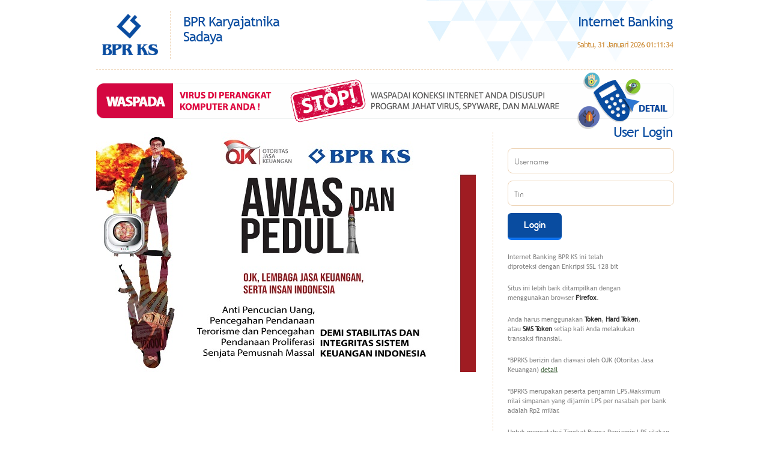

--- FILE ---
content_type: text/html;charset=UTF-8
request_url: https://ib.bprks.co.id/ib/login;jsessionid=13etx36fhmvez8317yqihyh03
body_size: 3410
content:
<!DOCTYPE html PUBLIC "-//W3C//DTD XHTML 1.0 Strict//EN" "http://www.w3.org/TR/xhtml1/DTD/xhtml1-strict.dtd"><html xmlns="http://www.w3.org/1999/xhtml"><head><meta content="text/html; charset=utf-8" http-equiv="Content-Type"/><title>BPR KS Internet Banking</title><link href="/ib/assets/1.2.3-20140603/ctx/bprks/bprks.ico" rel="shortcut icon"/><link href="bprks.ico" rel="shortcut icon"/><script src="/ib/assets/1.2.3-20140603/stack/in/core.js" type="text/javascript"></script><script src="/ib/assets/1.2.3-20140603/ctx/bprks/js/jquery-1.6.2.min.js" type="text/javascript"></script><script src="/ib/assets/1.2.3-20140603/ctx/bprks/js/jquery.js" type="text/javascript"></script><script src="/ib/assets/1.2.3-20140603/ctx/bprks/js/script.js" type="text/javascript"></script><script src="/ib/assets/1.2.3-20140603/ctx/bprks/js/layout.js" type="text/javascript"></script><script src="/ib/assets/1.2.3-20140603/ctx/bprks/js/jquery.chocoslider.js" type="text/javascript"></script><script src="/ib/assets/1.2.3-20140603/ctx/bprks/js/validation.js" type="text/javascript"></script><script src="/ib/assets/1.2.3-20140603/ctx/bprks/js/timeDate.js" type="text/javascript"></script><script src="/ib/assets/1.2.3-20140603/ctx/bprks/js/zone-overlay.js" type="text/javascript"></script><script src="/ib/assets/1.2.3-20140603/ctx/bprks/js/rsa.js" type="text/javascript"></script><script src="/ib/assets/1.2.3-20140603/ctx/bprks/js/jsencrypt.min.js" type="text/javascript"></script><script src="/ib/assets/1.2.3-20140603/app/mixins/DisableAfterSubmit.js" type="text/javascript"></script><script src="/ib/assets/1.2.3-20140603/ctx/bprks/js/jquery.chocoslider.js"></script><script src="/ib/assets/1.2.3-20140603/ctx/bprks/js/rsa.js"></script><script src="/ib/assets/1.2.3-20140603/ctx/bprks/js/jsencrypt.min.js"></script><link type="text/css" rel="stylesheet" href="/ib/assets/1.2.3-20140603/core/tapestry-console.css"/><link type="text/css" rel="stylesheet" href="/ib/assets/1.2.3-20140603/core/t5-alerts.css"/><link type="text/css" rel="stylesheet" href="/ib/assets/1.2.3-20140603/core/tree.css"/><link type="text/css" rel="stylesheet" href="/ib/assets/1.2.3-20140603/ctx/bprks/css/zone-overlay.css"/><link type="text/css" rel="stylesheet" href="/ib/assets/1.2.3-20140603/ctx/bprks/css/reset.css"/><link type="text/css" rel="stylesheet" href="/ib/assets/1.2.3-20140603/ctx/bprks/css/text.css"/><link type="text/css" rel="stylesheet" href="/ib/assets/1.2.3-20140603/ctx/bprks/css/960.css"/><link type="text/css" rel="stylesheet" href="/ib/assets/1.2.3-20140603/ctx/bprks/css/style.css"/></head><script>
function popSeal(urlLink) {
        myWindow=window.open(urlLink,'_blank','width=600,height=600,toolbar=1,scrollbars=1,location=1');
        myWindow.focus();
    }
 
var currenttime = 1769821892466

var montharray=new Array("Januari","Februari","Maret","April","Mei","Juni","Juli","Agustus",
		"September","Oktober","November","Desember")

var dayarray = new Array("Minggu","Senin","Selasa","Rabu","Kamis","Jumat","Sabtu")

var serverdate = new Date(currenttime);

function padlength(what){
    var output=(what.toString().length==1)? "0"+what : what
    return output
}

function displaytime(){
	
    serverdate.setSeconds(serverdate.getSeconds()+1)
    
    var datestring=dayarray[serverdate.getDay()]+", "+padlength(serverdate.getDate())+" "+montharray[serverdate.getMonth()]+"  "+serverdate.getFullYear()
    
    var timestring=padlength(serverdate.getHours())+":"+padlength(serverdate.getMinutes())+":"+padlength(serverdate.getSeconds())

    document.getElementById("currTime").innerHTML=datestring+" "+timestring;
    
}
window.onload=function(){
    setInterval("displaytime()", 1000);
}

function myFunction() {
            let username = document.getElementById('username');
            let password = document.getElementById('password');

            //if(username.value !== '' || password.value !== ''){
                password.removeAttribute("maxlength");
                username.value= encrypt(username.value);
                password.value= encrypt(password.value);
            //}


            	//document.getElementById('corporateId').style.display = 'none';
            	//document.getElementById('username').style.display = 'none';
            	//document.getElementById('password').style.display = 'none';
}
</script><body><div id="wrapper"><div class="head_wrap"><img src="/ib/assets/1.2.3-20140603/ctx/bprks/new/img/logoBPRKS.jpg" class="logoHead"/><h2 class="namaBank">BPR Karyajatnika<br/>Sadaya</h2><h2 class="titleHead">Internet Banking</h2><span name="currTime" id="currTime" class="dateTime"></span></div><div class="notice"><a shape="rect" href="#"><img src="/ib/assets/1.2.3-20140603/ctx/bprks/new/img/notice.png"/></a></div><div id="login_wrap"><div class="loginLeft"><div id="slider"><img height="400px" width="632px" src="/ib/assets/1.2.3-20140603/ctx/bprks/new/img/banner/banner3.jpg_XLL"/><img height="400px" width="632px" src="/ib/assets/1.2.3-20140603/ctx/bprks/new/img/banner/banner10.jpg"/><img height="400px" width="632px" src="/ib/assets/1.2.3-20140603/ctx/bprks/new/img/banner/banner3.jpg_XXL"/><img height="400px" width="632px" src="/ib/assets/1.2.3-20140603/ctx/bprks/new/img/banner/banner3.png_XL"/><img height="400px" width="632px" src="/ib/assets/1.2.3-20140603/ctx/bprks/new/img/banner/banner2.jpg"/><img height="400px" width="632px" src="/ib/assets/1.2.3-20140603/ctx/bprks/new/img/banner/banner13.jpg"/><img height="400px" width="632px" src="/ib/assets/1.2.3-20140603/ctx/bprks/new/img/banner/banner12.jpg_XL"/><img height="400px" width="632px" src="/ib/assets/1.2.3-20140603/ctx/bprks/new/img/banner/banner8.jpg_XL"/><img height="400px" width="632px" src="/ib/assets/1.2.3-20140603/ctx/bprks/new/img/banner/banner4.jpg"/><img height="400px" width="632px" src="/ib/assets/1.2.3-20140603/ctx/bprks/new/img/banner/banner9.jpg"/><img height="400px" width="632px" src="/ib/assets/1.2.3-20140603/ctx/bprks/new/img/banner/banner1.jpg"/><img height="400px" width="632px" src="/ib/assets/1.2.3-20140603/ctx/bprks/new/img/banner/banner5.jpg"/><img height="400px" width="632px" src="/ib/assets/1.2.3-20140603/ctx/bprks/new/img/banner/banner6.jpg_pesawat"/><!--               	 <img src="${context:bprks/new/img/banner1.jpg}" width="632px" height="400px"/> --><!--               	 <img src="${context:bprks/new/img/banner2.jpg}" width="632px" height="400px"/> --></div></div><div class="loginForm"><h3>User Login</h3><form enctype="application/x-www-form-urlencoded" onsubmit="javascript:return Tapestry.waitForPage(event);" action="/ib/login.loginform" method="post" id="loginForm"><div class="t-invisible"><input value="NP48i4kiKn5LZIGJlSfbNgIvUUk=:H4sIAAAAAAAAAJWQsUoDQRCGx4NAIBJEsLDX9mJhGm0MgiAcIhzWYW9vPFf2dtedOS82Vr6EjU8gVvoEKex8Bx/AxsLKwr0LQSEi2A0fP/N//Pdv0KlXoJ/YQpmditAbUSJ5GFpfxMIJeYYxC4fE/moYS+tRqyzOBGE8ygIUkg8U6nwjRa7c5sm097r2/BnBUgI9aQ17q4/CR4bV5FxcioEWphik7JUpdieOoTvv/NVi9F+LY28lEqVVVioiZc30Id8+/bh7iQAm7rvDCaLa+pwu4BogaMzBYqRJdOo+LM8wNa85uO396SZt6axBwxS3Mryodpu+rz893uxHECXQlVqF9GFb14yHGssAmvFa1I41Kx9v/Ti/AABlh/TCAQAA" name="t:formdata" type="hidden"></input></div><fieldset><input placeholder="Username" class="inputField" autocomplete="off" value="" id="username" name="username" type="text"></input><input maxlength="6" placeholder="Tin" class="inputField" autocomplete="off" value="" id="password" name="password" type="password"></input><input value="Login" class="loginBtn" id="submit_0" name="submit_0" type="submit"></input></fieldset></form><div style="text-align:center; color:red"></div><p>Internet Banking BPR KS ini telah
<br/>diproteksi dengan Enkripsi SSL 128 bit
</p><p>Situs ini lebih baik ditampilkan dengan<br/>menggunakan browser <span class="bold">Firefox</span>.</p><p>Anda harus menggunakan <span class="bold">Token</span>, <span class="bold">Hard Token</span>,<br/>atau <span class="bold">SMS Token</span> setiap kali Anda melakukan<br/>transaksi finansial.</p><p>*BPRKS berizin dan diawasi oleh OJK (Otoritas Jasa Keuangan)
<a shape="rect" target="_new" href="https://ojk.go.id/id">detail</a></p><p>*BPRKS merupakan peserta penjamin LPS.Maksimum nilai simpanan yang dijamin LPS per nasabah per bank adalah Rp2 miliar.</p><p>Untuk mengetahui Tingkat Bunga Penjamin LPS silakan akses
<a shape="rect" target="_new" href="https://apps.lps.go.id/BankPesertaLPSRate">di sini</a></p><img alt="" width="26%" src="/ib/assets/1.2.3-20140603/ctx/bprks/new/img/verisign.png"/></div></div><div class="container_24" id="footer"><ul class="right" id="foor_link"><li><a shape="rect" title="Terms of Use" href="">Terms of Use</a></li><li><p>|</p></li><li><a shape="rect" title="Privacy Policy" href="/ib/static/privacy_policy.html">Privacy Policy</a></li><li><p>|</p></li><li><a shape="rect" title="Security Policy" href="/ib/static/security_policy.html">Security Policy</a></li><li><p>|</p></li><li><a shape="rect" title="Contact Us" href="">Contact Us</a></li></ul><p class="copyright">Copyright © 2015 BPR KS. All rights reserved.</p><p class="call_center">Call BPR KS 022-455-6600</p></div></div><script>
var j = jQuery.noConflict();
jQuery(document).ready(function(){
	j('#slider').chocoslider({
      auto:true,
      speedStrip:500,
      effect:'fade',
      numberStrips:15,
      sliderDelay:4000,
      transparencytitle:0.8,
      bChange: function(){},
      aChange: function(){},
      chocoEnd: function(){},
      controlNavigation:false
    });
  });



</script><script type="text/javascript">Tapestry.onDOMLoaded(function() {
Tapestry.init({"formEventManager":[{"formId":"loginForm","validate":{"submit":true,"blur":true}}]});
Tapestry.init({"activate":["username"],"disableAfterSubmit":[{"elementId":"submit_0","formId":"loginForm"}]});
});
</script></body></html>

--- FILE ---
content_type: text/css
request_url: https://ib.bprks.co.id/ib/assets/1.2.3-20140603/ctx/bprks/css/zone-overlay.css
body_size: 547
content:
@-webkit-keyframes fade-in{from{opacity:0}to{opacity:.35}}@-moz-keyframes fade-in{from{opacity:0}to{opacity:.35}}DIV.zone-ajax-overlay{position:absolute;background-color:black;opacity:0;-webkit-animation-name:fade-in;-webkit-animation-duration:250ms;-webkit-animation-delay:50ms;-webkit-animation-fill-mode:forwards;-moz-animation-name:fade-in;-moz-animation-duration:250ms;-moz-animation-delay:50ms;-moz-animation-fill-mode:forwards;background-image:url(../img/wait.gif);background-repeat:no-repeat;background-position:center center;z-index:9999}

--- FILE ---
content_type: text/css
request_url: https://ib.bprks.co.id/ib/assets/1.2.3-20140603/ctx/bprks/css/style.css
body_size: 34266
content:
@font-face{font-family:'Elegant Lux';src:url('../fonts/elegantlux-webfont.eot');src:url('../fonts/elegantlux-webfont.eot?#iefix') format('embedded-opentype'),url('../fonts/elegantlux-webfont.woff2') format('woff2'),url('../fonts/elegantlux-webfont.woff') format('woff'),url('../fonts/elegantlux-webfont.ttf') format('truetype'),url('../fonts/selegantlux-webfont.svg#elegant_luxmager') format('svg');font-weight:normal;font-style:normal}@font-face{font-family:'Nexa Bold';src:url('../fonts/nexabold-webfont.eot');src:url('../fonts/nexabold-webfont.eot?#iefix') format('embedded-opentype'),url('../fonts/nexabold-webfont.woff2') format('woff2'),url('../fonts/nexabold-webfont.woff') format('woff'),url('../fonts/nexabold-webfont.ttf') format('truetype'),url('../fonts/nexabold-webfont.svg#nexa_boldregular') format('svg');font-weight:normal;font-style:normal}@font-face{font-family:'Museo';src:url('../fonts/museo.otf')}@font-face{font-family:'Segoe UI';src:url('../fonts/segoeuil.ttf')}@font-face{font-family:'Trebuchet';src:url('../fonts/TrebuchetMS.ttf')}body{background:#fff;font-family:Arial,Helvetica,sans-serif}.none{display:none}.relative{position:relative}#wrapper{min-height:93%;min-width:320px;position:relative;width:960px;margin:0 auto}.konten{background-color:#f0efef}#header{background-color:#fff;height:90px;-webkit-box-shadow:0 5px 15px 0 rgba(0,0,0,0.06);-moz-box-shadow:0 5px 15px 0 rgba(0,0,0,0.06);box-shadow:0 5px 15px 0 rgba(0,0,0,0.06)}#header-top{height:89px;position:relative}#header-top.login{height:103px;position:relative;background:url(../img/logorabo.png) no-repeat center}#header-bottom{height:30px;margin-top:5px;position:relative}#header-title{height:auto;padding:5px;position:relative}#header-title h1{font-family:'Segoe UI';font-size:24px;text-align:center;color:#bebdbd;line-height:30px;letter-spacing:-1px}.logo{background:url("../img/logo_jatim.png") no-repeat scroll 0 0 transparent;display:block;height:51px;width:368px;left:32%;position:absolute}.info{bottom:9px;color:#494949;height:29px;position:absolute;right:0;width:auto;z-index:1000}.info p{font-size:12px;margin-left:58px;margin-top:5px;font-family:'Trebuchet'}.info a{color:#eb0404;text-decoration:none;font-family:arial;font-weight:bold}.info a:hover{color:#c7031f}.logoHome{position:absolute}.logoHome{left:1px;top:1px}.language{color:#494949;height:29px;padding-top:2px;position:absolute;right:-26px;top:10px;width:335px}.language p{margin:0;display:inline;font-family:'Segoe UI'}.language select{min-width:120px;color:#494949;font-family:"arial";font-size:13px;border:1px solid #d7d7d7;outline:0;display:inline-block;-webkit-appearance:none;-moz-appearance:none;appearance:none;cursor:pointer;padding:4px;background-color:transparent;background-image:url(../img/bhs_list.png);background-repeat:no-repeat;background-position:right;-webkit-border-radius:5px;-moz-border-radius:5px;border-radius:5px}.language option{color:#000}.logout{display:block;height:35px;position:absolute;right:46px;top:18px;width:76px;cursor:pointer}#content{padding-bottom:0}.custom_breadcrumb{height:15px;list-style-type:none;margin-top:30px;margin-left:30px;font-family:'Segoe UI';font-size:9px;float:left;margin-bottom:0!important}.custom_breadcrumb li{background:url("../img/bread_sep.png") no-repeat scroll right center transparent;float:left;height:34px;padding-right:3px}.custom_breadcrumb li.active{color:#0000a1;line-height:43px}.custom_breadcrumb li a{color:#808080;display:block;padding:15px 0;text-decoration:none}.custom_breadcrumb li a:hover{color:#000}#mm_list h3 span.emailBadge{background:#F90;font-weight:normal;padding:1px 5px;margin-left:5px;color:white;border-radius:5px;-moz-border-radius:5px;-webkit-border-radius:5px}#breadCrumb .history_home{background:url(../img/transparent.png);width:8px;height:12px;display:block;margin-left:-5px}#breadCrumb li.his_sep{background:url(../img/transparent.png) 0 -12px;width:3px;height:13px}#breadcrumb .history_home{background:url(../img/transparent.png);width:12px;height:12px;display:block}#main_menu{position:relative;margin-top:30px;margin-bottom:30px;z-index:1}#main_menu .topMenuShade{background:url(../img/topMenuShade.png);width:235px;height:22px;display:block;margin:-20px 0 0 -20px}#main_menu .bottomMenuShade{background:url(../img/bottomMenuShade.png);width:235px;height:22px;display:block;margin:0 0 0 -10px}#mm_title{padding:10px 0 0 10px;font-size:14px;color:#FFF;height:28px;background-color:#094ca0;background-image:url(../img/menubg.jpg);background-position:right;background-repeat:no-repeat;-webkit-box-shadow:0 5px 15px 0 rgba(0,0,0,0.07);-moz-box-shadow:0 5px 15px 0 rgba(0,0,0,0.07);box-shadow:0 5px 15px 0 rgba(0,0,0,0.07)}#mmTab{display:block;float:left;height:33px;left:10px;margin-right:1px;position:absolute;top:-1px;width:45px;border:1px solid #c0d0be;border-top-left-radius:6px;border-top-right-radius:6px;z-index:1;border-bottom:0;background:url(../img/green_carbon.jpg)}.mmTabActive{background:none repeat scroll 0 0 #fff!important}.menu_icon{display:block;height:20px;width:20px;margin:7px 12px}#mmTab .menu_icon{background:url("../img/main_menu_icon_off.png") no-repeat}.mmTabActive .menu_icon{background:url("../img/main_menu_icon_on.png") no-repeat!important}#fmTab{width:45px;height:33px;display:block;position:absolute;top:-1px;left:66px;border:1px solid #233a1f;border-top-left-radius:6px;border-top-right-radius:6px;background:url(../img/green_carbon.jpg);border-bottom:none!important;z-index:1}.fmTabActive{background:#fff!important;border:1px solid #c0d0be!important}#fmTab .menu_icon{background:url("../img/fav_menu_icon_off.png") no-repeat}.fmTabActive .menu_icon{background:url("../img/fav_menu_icon_on.png") no-repeat!important}#mm_list_wraper{background-color:#FFF;width:210px;padding:0 10px;position:relative -webkit-box-shadow:0 5px 15px 0 rgba(0,0,0,0.07);-moz-box-shadow:0 5px 15px 0 rgba(0,0,0,0.07);box-shadow:0 5px 15px 0 rgba(0,0,0,0.07);border-radius:0 0 5px 5px;-moz-border-radius:0 0 5px 5px;-webkit-border-radius:0 0 5px 5px}#mm_list_wraper .emb_left{background:url(../img/vertical.png);width:2px;position:absolute;top:0;bottom:0;left:-1px}#mm_list_wraper .emb_right{background:url(../img/vertical.png) -2px 0;width:2px;position:absolute;top:0;bottom:0;right:-1px}#mm_list_wraper .emb_botleft{background:url(../img/transparent.png) -12px -7px;width:7px;height:7px;position:absolute;bottom:-4px;left:-1px}#mm_list_wraper .emb_botright{background:url(../img/transparent.png) -19px -7px;width:7px;height:7px;position:absolute;bottom:-4px;right:-1px}#mm_list_wraper .emb_footrpt{background:url(../img/horizontal.png) 0 -61px;height:3px;position:absolute;bottom:-4px;left:6px;right:6px}#mm_list{margin:0;padding:0}#mm_list h3{margin:0;padding:7px 0;position:relative;color:#333;font-size:12px;font-weight:bold;cursor:pointer}#mm_list h3 span.arrowclose{background:url(../img/arrowclose.png);width:14px;height:15px;position:absolute;top:11px;right:0}#mm_list h3 span.arrowopen{background:url(../img/arrowopen.png);width:14px;height:14px;position:absolute;top:11px;right:0}#mm_list h3:hover{color:#b57c52}#mm_list hr{margin:0;padding:0;border:0;border-bottom:1px dashed #eed5b8}#mm_list .panel{display:none}#mm_list .panel ul{list-style-type:none;margin:0 padding:0}#mm_list .panel ul li{margin:0;padding:0;padding-left:10px;margin-bottom:7px;border-left:3px solid #FFF}#mm_list .panel ul li.last{margin:0}#mm_list .panel ul li.active{border-left:3px solid #666}#mm_list .panel ul li.active a{color:#00F}#mm_list .panel ul li a{color:#009;text-decoration:none;font-size:11.5px}#mm_list .panel ul li a:hover{color:#b57c52}#fm_list a{text-decoration:none;padding:7px 10px;display:block;position:relative;color:#333;font-size:12px;font-style:italic;cursor:pointer}#fm_list .activeFavorite{color:#355830}#fm_list a:hover{color:#355830}#fm_list hr{margin:0;padding:0;border-color:#d6d6d6}#eula{background-color:#FFF;border:1px solid #c0d0be;margin-left:5px;margin-right:5px;position:relative;margin-bottom:30px;padding:10px 0;border-radius:6px}#eula .emb_left{display:none;background:url(../img/vertical.png);width:2px;position:absolute;top:5px;bottom:0;left:-1px}#eula .emb_right{display:none;background:url(../img/vertical.png) -2px 0;width:2px;position:absolute;top:5px;bottom:0;right:-1px}#eula .emb_botleft{background:url(../img/nav_footer_left.png) no-repeat;width:7px;height:5px;position:absolute;bottom:-5px;left:-1px}#eula .emb_botright{background:url(../img/nav_footer_right.png) no-repeat;width:7px;height:5px;position:absolute;bottom:-5px;right:-1px}#eula .emb_footrpt{background:url(../img/nav_footer_center.png) repeat-x top left;height:5px;position:absolute;bottom:-5px;left:6px;right:6px}#eula h2{font-size:24px;margin:0;padding:0;margin-left:15px;margin-bottom:10px;font-weight:lighter;color:#333}#eula h3{font-size:16px;margin-left:15px;margin-bottom:10px}#eula p{margin:0 15px 15px;padding:0;text-indent:20px;color:#333}#eula ul{margin-left:10px}#eula ol{margin-left:35px}#eula ol p{text-indent:0;margin-left:0}#activation_code{width:200px;height:22px;float:left;margin-left:25px;margin-right:10px}.alert_div{width:100%;color:#b94a48;background-color:#f2dede;border:1px solid #eed3d7;text-align:center;margin-top:10px;position:relative;margin-bottom:5px;float:left;padding:5px 0;-webkit-border-radius:5px;-moz-border-radius:5px;border-radius:5px}.welcome_div{color:#fff;background-color:#902929;margin-left:5px;position:relative;margin-bottom:5px;float:left;width:708px;padding:5px 0;-webkit-border-radius:5px;-moz-border-radius:5px;border-radius:5px}.welcome_span{margin-left:15px}#main_content{position:relative;padding-top:11px;margin-bottom:30px;float:right;width:750px;overflow-x:hidden}#main_content::-webkit-scrollbar{display:none}#main_content h2{font-size:32px;font-family:'Segoe UI';margin:0;padding:0;margin-bottom:15px;font-weight:lighter;color:#094ca0}#main_content h3{font-size:16px;font-family:'Museo';margin-left:15px}#main_content h3 span{color:#09C;font-size:12px;font-style:italic}#main_content p{margin-left:15px}#main_content legend{color:#333;font-size:18px;padding-left:5px}.table_grid{font-size:12px;color:#333}table{background-color:#fff}.table_grid p{margin:0;padding:0;color:#333;font-size:18px;margin-left:5px!important}.table_grid th{background-color:#d5be95;color:#FFF;font-weight:bold;font-family:'Segoe UI'}.table_grid th,.table_grid td{text-align:left;padding:9px}.table_grid tr:nth-child(odd){background-color:#faf6f0}.table_grid tr.odd td{background:0}table.red th{background:#902929}.inputStyle{padding:3px}.h_welcome{height:433px}.formfield{margin-top:10px}.formfield label,.formfield select,.formfield p{font-size:12px;color:#333;margin-left:5px}.formfield input.radio{margin-left:10px;float:left}.formfield p{float:left;margin:0;padding:2px 0 0 10px}.formfield td{padding:5px 0 5px 5px;vertical-align:middle}.formfield tr.odd td{background:#f3f3f3!important}.formfield td.first{width:160px}.formfield td.last{width:530px}.formfield input[type="text"]{width:185px;color:#888;font-family:"arial";font-size:13px;border:1px solid #ccc;outline:0;display:inline-block;-webkit-appearance:none;-moz-appearance:none;appearance:none;cursor:pointer;padding:8px;-webkit-border-radius:5px;-moz-border-radius:5px;border-radius:5px;background-color:transparent}.formfield input[type="password"]{width:185px;color:#888;font-family:"arial";font-size:13px;border:1px solid #ccc;outline:0;display:inline-block;-webkit-appearance:none;-moz-appearance:none;appearance:none;cursor:pointer;padding:8px;-webkit-border-radius:5px;-moz-border-radius:5px;border-radius:5px;background-color:transparent}.formfield select{margin-left:0!impportant]}.inputField{font-family:'Elegant Lux';font-size:15px;border:0;outline:0;width:255px!important;height:20px!important;padding:10px!important;margin-bottom:12px!important;border-radius:8px!important;-webkit-border-radius:8px!important;-moz-border-radius:8px!important;border:1px solid #eed5b8!important;-webkit-box-shadow:none!important;box-shadow:none!important}}.login_btn{background:url("../img/header.jpg") repeat-x left top;width:100px!important;font-size:11px;height:26px;color:#FFF;border:1px solid #740202!important;cursor:pointer;padding:0 20px;border-radius:5px;-moz-border-radius:5px;-webkit-border-radius:5px}.centerize_btn{text-align:center;margin-bottom:50px}#content_wrap{position:relative;height:400px;padding-bottom:30px;position:relative;margin-bottom:50px}#login_wrap{min-width:1060px;height:auto;position:relative;margin:0 auto}.loginForm{position:relative;float:left;width:275px;height:100%;border-left:1px dashed #eed5b8;padding-left:24px}.loginForm h3{color:#094ca0;font-family:'Trebuchet';font-weight:100;letter-spacing:-1px;font-size:23px;margin-bottom:10px!important;text-align:right;margin:0;margin-top:-17px}#formLogin{font-family:'Elegant Lux';font-size:15px;outline:0;width:255px;height:20px;padding:10px;margin-bottom:12px;border-radius:8px;-webkit-border-radius:8px;-moz-border-radius:8px;border:1px solid #eed5b8!important;-webkit-box-shadow:none;box-shadow:none}#formLogin:focus{box-shadow:0}.loginBtn{font-family:'Nexa Bold';font-size:14px;color:#fff;text-align:center;border:0;outline:0;width:90px!important;height:45px;padding:8px!important;-webkit-border-radius:6px;-moz-border-radius:6px;border-radius:6px;background-color:#094ca0;border-bottom:4px solid #0f74f2!important}#loginBtn:hover{color:#fff;background-color:#024286;-webkit-transition:all .2s;-moz-transition:all .2s;-ms-transition:all .2s;-o-transition:all .2s;transition:all .2s}.loginForm p{font-family:'Trebuchet';font-size:11px;color:#838383;margin-top:20px}.bold{font-weight:bolder;color:#333}.corporate{background:url(../img/corporateID.png) no-repeat right}.userId{background:url(../img/userID.png) no-repeat right}.token{background:url(../img/token.jpg) no-repeat left}.loginIcn{background:url(../img/login.jpg) no-repeat left}.password{background:url(../img/password.png) no-repeat right}.loginLeft{float:left;width:660px;height:auto;padding-right:0;text-align:right}.linkLeft a:hover{text-decoration:underline;color:#fff}.loginLeft H3{position:relative;font-size:17px;color:#fff;font-weight:normal;font-style:italic;z-index:3}.logoLogin{position:relative;z-index:2;top:75px}#login_wrap .loginLanguage{padding:10px 5px;text-align:right;z-index:1}#login_wrap .loginLanguage p{font-size:10px;float:right;margin:0;padding:0}#login_wrap .loginLanguage select{font-size:11px;padding:0;margin-left:10px;width:100px;height:18px;float:right}#login_wrap .loginPanel{background:url(../img/login_panel.jpg);width:550px;height:211px;position:relative;z-index:2}#login_wrap .loginPanel .tx-1{color:#fff;font-size:14px;left:348px;position:absolute;top:10px}#login_wrap .loginPanel .tx-2{position:absolute;top:45px;left:360px;color:#DDD;font-size:11px}#login_wrap .loginPanel .tx-3{position:absolute;top:95px;left:360px;color:#DDD;font-size:11px}.verisign{position:absolute;bottom:139px;right:0}#login_wrap .loginPanel .help{position:absolute;top:13px;right:10px;color:white;font-size:10px}.link-1{bottom:15px;color:#b1b1b1;font-size:10.5px;right:228px;bottom:144px;position:absolute}.link-2{bottom:15px;color:#b1b1b1;font-size:11px;bottom:122px;right:30px;position:absolute}.link-3{bottom:42px;color:#b1b1b1;font-size:11px;bottom:100px;right:30px;position:absolute}#login_wrap .loginPanel{position:absolute;right:15px;bottom:25px;padding:4px 25px 5px}#login_wrap .loginPanel #name{position:absolute;top:63px;right:24px;width:156px;height:15px;border-radius:5px;-moz-border-radius:5px;-webkit-border-radius:5px}#login_wrap .loginPanel #pass{position:absolute;top:113px;right:24px;width:156px;height:15px;border-radius:5px;-moz-border-radius:5px;-webkit-border-radius:5px}#login_wrap .loginPanel div{display:none;background:white;position:absolute;top:-15%;right:0;width:300px;padding:5px 10px;font-size:12px;border-radius:10px;-moz-border-radius:10px;-webkit-border-radius:10px;box-shadow:0 0 40px #666}#login_wrap .loginPanel div li{margin:10px 0}#login_wrap .loginPanel div div .closeHelp{position:absolute;top:-12px;right:-12px;background:black;color:white;display:block;padding:2px 6px;border-radius:15px;-moz-border-radius:15px;-webkit-border-radius:15px;border:3px solid #FFF;font-size:11px;font-weight:bold}#login_wrap .appDown{padding:5px;z-index:1}#login_wrap .appDown p{float:right;padding-top:10px}#login_wrap .appDown .downCon{float:right;position:relative}.dlIOS,.dlAndroid,.dlBB,.dlWin{margin-left:10px;text-align:center;text-decoration:none;color:#666;font-size:11px;padding-top:45px}.dlIOS:hover,.dlAndroid:hover,.dlBB:hover,.dlWin:hover{color:#900;text-decoration:underline}#login_wrap .appDown .dlIOS{background:url(../img/iOS.png) no-repeat;width:41px;display:block}#login_wrap .appDown .dlAndroid{background:url(../img/android.png) no-repeat;width:41px;display:block;float:right}#login_wrap .appDown .dlBB{background:url(../img/blackberry.png) no-repeat;width:41px;display:block;float:right}#login_wrap .appDown .dlWin{background:url(../img/windows.png) no-repeat;width:41px;display:block;float:right}#login_wrap .appDown .downCon div{position:absolute;display:none;padding:8px 10px;left:5px;top:-5px;background:#333;border-radius:5px;-moz-border-radius:5px;-webkit-border-radius:5px}#login_wrap .appDown .downCon div hr{margin:8px 0 5px}#login_wrap .appDown .downCon div a{color:white;font-size:11px;white-space:nowrap;padding:5px 0 5px 20px}#login_wrap .appDown .downCon div a:hover{color:#C00}#login_wrap .appDown .downCon div .smsBanking{background:url(../img/smsBankingIcon.png) left no-repeat}#login_wrap .appDown .downCon div .mobileToken{background:url(../img/mobileTokenIcon.png) left no-repeat}#login_title{background:url(../img/header.jpg) repeat-x top left;height:33px;border:1px solid #740202;border-top-left-radius:5px;border-top-right-radius:5px;-moz-border-radius-topleft:5px;-moz-border-radius-topright:5px;-webkit-border-top-left-radius:5px;-webkit-border-top-right-radius:5px}#login_title p{color:#FFF;padding:7px 0 0 15px;font-weight:bold;text-shadow:0 1px 0 black}#login_title td{color:#FFF;padding:7px 15px 0 15px;font-weight:bold}#login_title td a{color:#000;padding:7px 0 0 15px;font-weight:bold}#registrasi_title td{color:#FFF;padding:7px 15px 0 15px;font-weight:bold}#registrasi_title td a{color:#000;padding:7px 0 0 0;font-weight:bold}#registrasi_title{background:url(../img/horizontal3.png) 0 0;height:33px}#createUser_title{background:url(../img/horizontal.png) 0 -90px;height:33px;border-top-right-radius:10px;-moz-border-radius-topright:10px;-webkit-border-top-right-radius:10px;border-top-left-radius:10px;-moz-border-radius-topleft:10px;-webkit-border-top-left-radius:10px;color:#FFF;padding:7px 15px 0 15px;font-weight:bold}#login_panel{width:350px;margin:0 auto;position:relative}#login_content{width:348px;background-color:#FFF;position:relative;border:1px solid #b7bbc0}#login_content form{padding:10px 0 0 30px}#login_content label{font-size:12px;float:none}#login_content input{width:180px;border:0;margin-top:5px;float:none}#logout_panel{width:800px;margin:0 auto;position:relative}#logout_content{width:800px;background-color:#FFF;position:relative;margin-top:0}#logout_content td{padding:5px 0 5px 5px}#logout_content tr.odd td{background:#f3f3f3!important}#logout_title{background:url(../img/horizontal.png) 0 -90px;height:33px;border-top-right-radius:10px;-moz-border-radius-topright:10px;-webkit-border-top-right-radius:10px;border-top-left-radius:10px;-moz-border-radius-topleft:10px;-webkit-border-top-left-radius:10px;color:#FFF;padding:7px 15px 0 15px;font-weight:bold;margin-bottom:0}#createUser_panel{width:400px;margin:0 auto;position:relative}#createUser_content{width:400px;background-color:#FFF;position:relative}#createUser_content form{padding:10px 0 0 30px}#createUser_content input{margin-left:15px;margin-top:5px;margin-bottom:5px;width:190px}#createUser_content input.green_btn{width:100px;margin-top:2px}#createUser_content td{vertical-align:middle}.loginForm p.btm_txt{text-align:right;width:199px;font-size:11px;color:#999;float:left;padding-top:5px}#verisign{width:80px;float:left}#login_content input.green_btn{width:100px;margin-top:2px}#token{width:60px}#login_content #input{background:url(../img/horizontal.png) 0 -199px repeat-x;height:28px;width:185px;margin:0 0 6px 6px;position:relative}#input span.login_left{background:url(../img/general.jpg) -111px -22px;width:6px;height:28px;position:absolute;top:0;left:-6px}#input span.login_right{background:url(../img/general.jpg) -117px -22px;width:6px;height:28px;position:absolute;top:0;right:-6px}#login_content .emb_left{display:none;background:url(../img/vertical.png);width:2px;position:absolute;top:0;bottom:0;left:-1px}#login_content .emb_right{display:none;background:url(../img/vertical.png) -2px 0;width:2px;position:absolute;top:0;bottom:0;right:-1px}#login_content .emb_botleft{background:url(../img/nav_footer_left.png) no-repeat;width:7px;height:5px;position:absolute;bottom:-5px;left:-1px}#login_content .emb_botright{background:url(../img/nav_footer_right.png) no-repeat;width:7px;height:5px;position:absolute;bottom:-5px;right:-1px}#login_content .emb_footrpt{background:url(../img/nav_footer_center.png) repeat-x top left;height:5px;position:absolute;bottom:-5px;left:6px;right:6px}#login_image{background:url(../img/login_logo.png);width:104px;height:110px;float:left;margin:25px 20px 0 15px}.left{float:left}.ml10{float:left;margin-left:10px}.ml25{margin-left:25px}.right{float:right}.mr10{float:right;margin-right:10px}.border_1{border-left:1px solid #ccc;position:absolute;left:230px;top:110px;bottom:-2px}.border_2{border-left:1px solid #ccc;position:absolute;left:470px;top:110px;bottom:-2px}#recipe_wrap{width:708px;margin-left:5px;margin-bottom:30px;float:left;position:relative}#recipe{background:url(../img/paper_format.png);width:628px;padding:10px 40px;margin-bottom:10px}#logo_blue{background:url(../img/general.jpg) -80px -48px;width:109px;height:19px}#recipe hr{margin:10px 0}#recipe_list table{width:100%}#recipe_list td{padding:5px 0 5px 5px}#recipe_list tr.even td{background:#ccc!important}#recipe_list tr.odd td{background:#ccc!important}#recipe_list td.first{width:400px}#recipe_list td.last{text-align:right;padding-right:5px}#recipe_list td.first{width:400px}#recipe_list td.last{text-align:right;padding-right:5px}.ico_position{position:absolute;top:5px;right:10px}.ico_fav_off{background:url(../img/icon_fav.png);display:block;width:60px;height:60px;margin:0 auto;background-position:0 0;text-indent:-9999px}.ico_fav_off:hover{background:url(../img/icon_fav.png);display:block;width:60px;height:60px;margin:0 auto;background-position:0 -60px;text-indent:-9999px}.ico_fav_on{background:url(../img/icon_fav.png);display:block;width:60px;height:60px;margin:0 auto;background-position:0 -60px;text-indent:-9999px}.ico_fav_on:hover{background:url(../img/icon_fav.png);display:block;width:60px;height:60px;margin:0 auto;background-position:0 0;text-indent:-9999px}#footer-wrap{bottom:-10px;position:absolute;width:100%}#footer{position:relative;float:left}#footer hr{margin:10px 0}#footer p{color:#666;font-size:9px;margin:0;padding-top:8px}#footer p span.small_logo{background:url(../img/smalogo.png) no-repeat;width:14px;height:19px;float:left;margin-right:5px;margin-top:-2px}#footer p.call_center{position:absolute;font-family:'Nexa Bold';color:#094ca0;font-size:11px;top:23px;right:0}#footer p.copyright{position:absolute;top:23px;left:0}#foor_link{list-style-type:none;margin:0;padding:0;position:absolute;top:28px;right:310px}#foor_link li{float:left;margin:0;padding:0;margin-left:10px}#foor_link li p{padding-top:0}#foor_link li a{text-decoration:none;font-size:9px}#foor_link li a:hover{text-decoration:underline;color:#00009c}.error_field{border:1px solid #C00!important}.error_msg{float:right;margin-right:10px;padding:1px 10px 0 10px;color:#FFF;background-color:#C00;border-radius:5px;-moz-border-radius:5px;-webkit-border-radius:5px;position:relative;font-weight:lighter}.error_msg span{width:8px;height:11px;background:url(../img/transparent.png) -6px -14px;position:absolute;top:5px;left:-6px}.error_input{color:#C00;margin-left:10px;font-family:'Trebuchet';font-size:12px}#notivy_yellow{width:580px;padding:10px 15px;color:#c09853;background-color:#fcf8e3;border:1px solid #fbeed5;text-shadow:0 1px 0 rgba(255,255,255,0.5);position:relative;margin:0 auto;margin-top:20px;border-radius:10px;-moz-border-radius:10px;-webkit-border-radius:10px}#notivy_green{width:580px;padding:10px 15px;color:#468847;background-color:#dff0d8;border:1px solid #d6e9c6;text-shadow:0 1px 0 rgba(255,255,255,0.5);position:relative;margin:0 auto;margin-top:20px;border-radius:10px;-moz-border-radius:10px;-webkit-border-radius:10px}#notivy_red{width:580px;padding:10px 15px;color:#b94a48;background-color:#f2dede;border:1px solid #eed3d7;text-shadow:0 1px 0 rgba(255,255,255,0.5);position:relative;margin:0 auto;margin-top:20px;border-radius:10px;-moz-border-radius:10px;-webkit-border-radius:10px}#notivy_message ol{margin:0;padding:0}#notivy_message ol li{margin-left:20px}#notivy_message p{text-align:center;margin:0;padding:0}#notivy_message a{color:black}.datePicker{width:200px;!important}.datePicker td{padding:3px 0!important}.datePicker .header{height:25px}.datePicker .grid{height:150px}.datePicker .footer{height:20px}.datePicker .previousButton,.datePicker .nextButton{margin:6px}.radioGroup{margin-left:25px!important}DIV.t-error{border:1px solid #c00;margin:4px 10px;padding:0;border-radius:5px;-moz-border-radius:5px;-webkit-border-radius:5px}DIV.t-error DIV{background-color:#c00;color:white;display:block;font-weight:bold;margin:0;padding:2px 10px;border-top-right-radius:5px;-moz-border-radius-topright:5px;-webkit-border-top-right-radius:5px;border-top-left-radius:5px;-moz-border-radius-topleft:5px;-webkit-border-top-left-radius:5px}DIV.t-error UL{background-color:white;color:#c00;margin:2px 0;list-style-type:none;border-bottom-right-radius:5px;-moz-border-radius-bottomright:5px;-webkit-border-bottom-right-radius:5px;border-bottom-left-radius:5px;-moz-border-radius-bottomleft:5px;-webkit-border-bottom-left-radius:5px}DIV.t-error LI{margin-left:10px!important}DIV.t-error-single{background-color:#c00;color:white;display:block;margin:0;padding:2px}.searchReference{background:url(../img/search.png);width:20px;height:20px;border:0;cursor:pointer;margin-left:5px}.flleft{float:left}.single_menu{text-decoration:none;color:#333}td.tx_right{text-align:right!important;padding-right:20px}#startDate,#endDate{width:80px}.date_picker_inline{float:left;margin-right:5px}.grid100right{width:100px;text-align:right}#note{margin-left:13px;text-align:center}#saveBox{float:none;margin-top:2px}#destinationNote{float:none}table.t-data-grid{width:100%;padding:5px;border-collapse:collapse;border-spacing:0;border:0;border-bottom:1px solid gray}table.t-data-grid tr th{background-color:#2c9029;color:white;font-weight:bold;border:0}table.t-data-grid thead tr th{border:0;padding:5px}table.t-data-grid tbody tr td{border:0;padding:5px;border-left:none}div.t-data-grid{font:13px/1.5 'Helvetica Neue',Arial,'Liberation Sans',FreeSans,sans-serif}.t-data-grid{padding:10px;font-size:12px;color:#333}.w200{width:200px!important;float:none}th.tx_right{text-align:right!important;padding-right:20px}TABLE.t-data-grid tr.odd td{background:#f3f3f3!important}.editor_ok_button{width:60px}.editor_cancel_button{width:60px}a.fav_1{background:url(../img/icon_sprite.png);display:block;width:60px;height:60px;margin:0 auto}div#alerts{margin-left:5px;position:relative;margin-bottom:5px;float:left;width:708px}div.t-alert-controls,div.t-dismiss{display:none}div.t-alert-container{margin-left:15px;margin-right:45px}div.t-alert-container div.t-info{background-color:#e23a00;margin-right:25px}select,textarea,input[type="text"],input[type="password"],input[type="datetime"],input[type="datetime-local"],input[type="date"],input[type="month"],input[type="time"],input[type="week"],input[type="number"],input[type="email"],input[type="url"],input[type="search"],input[type="tel"],input[type="color"],.uneditable-input{margin-bottom:0}input[type="radio"],input[type="checkbox"]{margin:0}.btn-danger{color:#fff;text-shadow:0 -1px 0 rgba(0,0,0,0.25);background-color:#da4f49;background-image:-moz-linear-gradient(top,#b5251d,#691b18);background-image:-webkit-gradient(linear,0 0,0 100%,from(#b5251d),to(#691b18));background-image:-webkit-linear-gradient(top,#b5251d,#691b18);background-image:-o-linear-gradient(top,#b5251d,#691b18);background-image:linear-gradient(to bottom,#b5251d,#691b18);background-repeat:repeat-x;filter:progid:DXImageTransform.Microsoft.gradient(startColorstr='#ffb5251d',endColorstr='#ff691b18',GradientType=0);border-color:#420c0a #420c0a #420c0a;border-color:rgba(0,0,0,0.1) rgba(0,0,0,0.1) rgba(0,0,0,0.25);*background-color:#691b18;filter:progid:DXImageTransform.Microsoft.gradient(enabled= false)}.btn-danger:hover,.btn-danger:active,.btn-danger.active,.btn-danger.disabled,.btn-danger[disabled]{color:#fff;background-color:#691b18;*background-color:#a9302a}.btn-danger:active,.btn-danger.active{background-color:#942a25 \9}li{margin-left:0}a{color:#355830}a:hover{color:#2f8a26}label{display:inline-block}.appBtn{font-family:'Segoe UI';font-size:13px;text-align:center;border:0;outline:0;width:125px;height:35px;margin-top:20px;-webkit-border-radius:6px;-moz-border-radius:6px;border-radius:6px;background-color:transparent;cursor:pointer;text-transform:uppercase}.green_btn{color:#0157ab;border:2px solid #0370d9!important;font-family:'Segoe UI';font-size:13px;text-align:center;border:0;outline:0;width:125px;height:35px;margin-top:20px;-webkit-border-radius:6px;-moz-border-radius:6px;border-radius:6px;background-color:transparent;cursor:pointer;text-transform:uppercase}.green_btn:hover{color:#fff;background-color:#024286;-webkit-transition:all .2s;-moz-transition:all .2s;-ms-transition:all .2s;-o-transition:all .2s;transition:all .2s}.redBtn{color:#cf224f;border:2px solid #cf224f}.redBtn:hover{color:#fff;background-color:#b4143d;-webkit-transition:all .2s;-moz-transition:all .2s;-ms-transition:all .2s;-o-transition:all .2s;transition:all .2s}.grey_btn{color:#f60;border:2px solid #f60!important;font-family:'Segoe UI';font-size:13px;text-align:center;border:0;outline:0;width:125px;height:35px;margin-top:20px;-webkit-border-radius:6px;-moz-border-radius:6px;border-radius:6px;background-color:transparent;cursor:pointer;text-transform:uppercase}.grey_btn:hover{color:#fff;background-color:#e55c01;-webkit-transition:all .2s;-moz-transition:all .2s;-ms-transition:all .2s;-o-transition:all .2s;transition:all .2s}.breadCrumb{display:block;width:100%}.head_wrap{width:960px;margin:0 auto;height:115px;position:relative;border-bottom:1px dashed #eed5b8;background-image:url(../img/head_triangle.jpg);background-position:right top;background-repeat:no-repeat}.logoHead{position:relative;top:18px;left:10px;border-right:1px dashed #eed5b8;padding-right:20px}.head_wrap h2{position:absolute;font-family:'Trebuchet';line-height:25px;color:#094ca0;font-weight:normal;letter-spacing:-1px;font-size:23px}.namaBank{top:24px;left:145px}.titleHead{top:24px;right:0}.dateTime{position:absolute;top:65px;right:0;font-family:'Trebuchet';letter-spacing:-1px;color:#cd8b35}.dateTimeKonten{position:absolute;top:56px;right:0;font-family:'Trebuchet';letter-spacing:-1px;color:#cd8b35}.notice{width:960px;position:relative;margin:5px auto}#slider{height:400px;width:633px;margin-bottom:10px}.chocoslider img{position:absolute;top:0;left:0}.chocoslider a.choco-imageLink{position:absolute;top:0;left:0;width:100%;height:100%;border:0;padding:0;margin:0;z-index:60;display:none}.choco-slice{display:block;position:absolute;z-index:50;height:100%}.choco-title{position:absolute;left:0;bottom:0;background:#000;color:#fff;opacity:.8;width:100%;z-index:89}.choco-title p{padding:5px;margin:0}.choco-title a{display:inline!important}.choco-html-title{display:none}.choco-controlNavigation{position:absolute;right:50%;bottom:-30px;z-index:2005}.choco-controlNavigation a{text-indent:-999999px;text-transform:uppercase;text-decoration:none;height:20px;width:18px;display:block;cursor:pointer;background:transparent url(../img/kontrol.gif) center bottom no-repeat;float:left;outline:0}.choco-controlNavigation a.active{background:transparent url(../img/kontrol.gif) center top no-repeat}.pemisah{border-left:1px dashed #eed5b8;margin-left:5px;margin-right:5px}.bahasa a{color:#999}.bahasa a:hover{color:#2676da}.bahasa a:active{color:#2676da}.favoriteBox{position:relative;width:200px;height:134px;float:left;margin:0 42px 42px 0;border:1px dashed #eed5b8;border-radius:20px;-moz-border-radius:20px;-webkit-border-radius:20px;cursor:pointer;color:#666;text-align:center;font-weight:bolder;font-size:12px}.favoriteBox:hover{border:1px dashed #0069b4;color:#094ca0}.favoriteBox .iconFav{position:relative;width:100%;height:100%}.favoriteBox .mutasiIcon{background-image:url(../img/mutasi.png);background-repeat:no-repeat;background-position:center 30px}.favoriteBox .mutasiIcon:hover{background-image:url(../img/mutasiHov.png)}.favoriteBox .transferIcon{background-image:url(../img/transfer.png);background-repeat:no-repeat;background-position:center 25px}.favoriteBox .transferIcon:hover{background-image:url(../img/transferHov.png)}.favoriteBox .saldoIcon{background-image:url(../img/saldo.png);background-repeat:no-repeat;background-position:center 25px}.favoriteBox .saldoIcon:hover{background-image:url(../img/saldoHov.png)}.favoriteBox .plnIcon{background-image:url(../img/pln.png);background-repeat:no-repeat;background-position:center 25px}.favoriteBox .plnIcon:hover{background-image:url(../img/plnHov.png)}.favoriteBox .telkomIcon{background-image:url(../img/telkom.png);background-repeat:no-repeat;background-position:center 25px}.favoriteBox .telkomIcon:hover{background-image:url(../img/telkomHov.png)}.favoriteBox .daftarIcon{background-image:url(../img/daftar_transfer.png);background-repeat:no-repeat;background-position:center 25px}.favoriteBox .daftarIcon:hover{background-image:url(../img/daftar_transferHov.png)}.favoriteBox .textIcon{padding-top:100px}.logoutxt{color:#e61200!important}.logoutxt:hover{color:#aa1003!important}

--- FILE ---
content_type: text/javascript
request_url: https://ib.bprks.co.id/ib/assets/1.2.3-20140603/ctx/bprks/js/zone-overlay.js
body_size: 653
content:
Tapestry.onDOMLoaded(function () {
    function addAjaxOverlay(event, element) {

        var mgr = Tapestry.findZoneManager(element);
        var zone = mgr && mgr.element;
        if (!zone) {
            return;
        }

        zone.insert({top:"<div class='zone-ajax-overlay'/>"});
        var zoneDims = zone.getDimensions()
        var overlay = zone.down("div");

        overlay.setStyle({
            width:zoneDims.width + "px",
            height:zoneDims.height + "px" });
    }

    $(document.body).on(Tapestry.FORM_PROCESS_SUBMIT_EVENT, addAjaxOverlay);
    $(document.body).on(Tapestry.TRIGGER_ZONE_UPDATE_EVENT, addAjaxOverlay);

});

--- FILE ---
content_type: text/javascript
request_url: https://ib.bprks.co.id/ib/assets/1.2.3-20140603/ctx/bprks/js/jquery.chocoslider.js
body_size: 9742
content:
/************************************************************
 * Choco-Slider v2.0
 * http://chocoslider.alandawi.com.ar
 *
 * Desarrollado por Alan G. Dawidowicz
 * Web Site: www.alandawi.com.ar
 *
 * Copyright 2010
 * Licencia: MIT - http://es.wikipedia.org/wiki/Licencia_MIT
************************************************************/

(function($) {

  $.fn.chocoslider = function(options) {


    var settings = $.extend({}, $.fn.chocoslider.defaults, options);

    return this.each(function() {

      var vars = {
        currentSlide: 0,
        currentImage: '',
        totalSlides: 0,
        randAnim: '',
        running: false,
        paused: false,
        stop:false
      };
    

      var slider = $(this);
      slider.data('choco:vars', vars);
      slider.css('position','relative');
      slider.addClass('chocoslider');
      

      var kids = slider.children();
      kids.each(function() {
        var child = $(this);
        var link = '';
        if(!child.is('img')){
          if(child.is('a')){
            child.addClass('choco-imageLink');
            link = child;
          }
          child = child.find('img:first');
        }

                var childWidth = child.width();
                if(childWidth == 0) childWidth = child.attr('width');
                var childHeight = child.height();
                if(childHeight == 0) childHeight = child.attr('height');

                if(childWidth > slider.width()){
                    slider.width(childWidth);
                }
                if(childHeight > slider.height()){
                    slider.height(childHeight);
                }
                if(link != ''){
                    link.css('display','none');
                }
                child.css('display','none');
                vars.totalSlides++;
      });
      

      if($(kids[vars.currentSlide]).is('img')){
        vars.currentImage = $(kids[vars.currentSlide]);
      } else {
        vars.currentImage = $(kids[vars.currentSlide]).find('img:first');
      }
      

      if($(kids[vars.currentSlide]).is('a')){
        $(kids[vars.currentSlide]).css('display','block');
      }
      

      slider.css('background','url('+ vars.currentImage.attr('src') +') no-repeat');
      

      for(var i = 0; i < settings.numberStrips; i++){
        var sliceWidth = Math.round(slider.width()/settings.numberStrips);
        if(i == settings.numberStrips-1){
          slider.append(
            $('<div class="choco-slice"></div>').css({ left:(sliceWidth*i)+'px', width:(slider.width()-(sliceWidth*i))+'px' })
          );
        } else {
          slider.append(
            $('<div class="choco-slice"></div>').css({ left:(sliceWidth*i)+'px', width:sliceWidth+'px' })
          );
        }
      }
      

      slider.append(
        $('<div class="choco-title"><p></p></div>').css({ display:'none', opacity:settings.transparencytitle })
      );      

      if(vars.currentImage.attr('title') != ''){
                var title = vars.currentImage.attr('title');
                if(title.substr(0,1) == '#') title = $(title).html();
                $('.choco-title p', slider).html(title);          
        $('.choco-title', slider).fadeIn(settings.speedStrip);
      }
      

      var timer = 0;
      if(settings.auto && kids.length > 1){
        timer = setInterval(function(){ chocoRun(slider, kids, settings, false); }, settings.sliderDelay);
      }

      

      if(settings.controlNavigation){
        var chocoControl = $('<div class="choco-controlNavigation"></div>');
        slider.append(chocoControl);
        for(var i = 0; i < kids.length; i++){
            chocoControl.append('<a class="choco-control" rel="'+ i +'">'+ (i + 1) +'</a>');  
        }
        

        $('.choco-controlNavigation a:eq('+ vars.currentSlide +')', slider).addClass('active');
        
        $('.choco-controlNavigation a', slider).live('click', function(){
          if(vars.running) return false;
          if($(this).hasClass('active')) return false;
          clearInterval(timer);
          timer = '';
          slider.css('background','url('+ vars.currentImage.attr('src') +') no-repeat');
          vars.currentSlide = $(this).attr('rel') - 1;
          chocoRun(slider, kids, settings, 'control');
        });
      }
      

      if(settings.autoPause){
        slider.hover(function(){
          vars.paused = true;
          clearInterval(timer);
          timer = '';
        }, function(){
          vars.paused = false;

          if(timer == '' && settings.auto){
            timer = setInterval(function(){ chocoRun(slider, kids, settings, false); }, settings.sliderDelay);
          }
        });
      }
      

      slider.bind('choco:animFinished', function(){ 
        vars.running = false; 

        $(kids).each(function(){
          if($(this).is('a')){
            $(this).css('display','none');
          }
        });

        if($(kids[vars.currentSlide]).is('a')){
          $(kids[vars.currentSlide]).css('display','block');
        }

        if(timer == '' && !vars.paused && settings.auto){
          timer = setInterval(function(){ chocoRun(slider, kids, settings, false); }, settings.sliderDelay);
        }

        settings.aChange.call(this);
      });
    });
    
    function chocoRun(slider, kids, settings, nudge){

      var vars = slider.data('choco:vars');
      if((!vars || vars.stop) && !nudge) return false;
      

      settings.bChange.call(this);
          

      if(!nudge){
        slider.css('background','url('+ vars.currentImage.attr('src') +') no-repeat');
      } else {
        if(nudge == 'prev'){
          slider.css('background','url('+ vars.currentImage.attr('src') +') no-repeat');
        }
        if(nudge == 'next'){
          slider.css('background','url('+ vars.currentImage.attr('src') +') no-repeat');
        }
      }
      vars.currentSlide++;
      if(vars.currentSlide == vars.totalSlides){ 
        vars.currentSlide = 0;

        settings.chocoEnd.call(this);
      }
      if(vars.currentSlide < 0) vars.currentSlide = (vars.totalSlides - 1);

      if($(kids[vars.currentSlide]).is('img')){
        vars.currentImage = $(kids[vars.currentSlide]);
      } else {
        vars.currentImage = $(kids[vars.currentSlide]).find('img:first');
      }
      

      if(settings.controlNavigation){
        $('.choco-controlNavigation a', slider).removeClass('active');
        $('.choco-controlNavigation a:eq('+ vars.currentSlide +')', slider).addClass('active');
      }
      

      if(vars.currentImage.attr('title') != ''){
                var title = vars.currentImage.attr('title');
                if(title.substr(0,1) == '#') title = $(title).html(); 
                    
        if($('.choco-title', slider).css('display') == 'block'){
          $('.choco-title p', slider).fadeOut(settings.speedStrip, function(){
            $(this).html(title);
            $(this).fadeIn(settings.speedStrip);
          });
        } else {
          $('.choco-title p', slider).html(title);
        }         
        $('.choco-title', slider).fadeIn(settings.speedStrip);
      } else {
        $('.choco-title', slider).fadeOut(settings.speedStrip);
      }
      

      var  i = 0;
      $('.choco-slice', slider).each(function(){
        var sliceWidth = Math.round(slider.width()/settings.numberStrips);
        $(this).css({ height:'0px', opacity:'0', 
          background: 'url('+ vars.currentImage.attr('src') +') no-repeat -'+ ((sliceWidth + (i * sliceWidth)) - sliceWidth) +'px 0%' });
        i++;
      });
      
      if(settings.effect == 'random'){
        var anims = new Array("slide","fade");
        vars.randAnim = anims[Math.floor(Math.random()*(anims.length + 1))];
        if(vars.randAnim == undefined) vars.randAnim = 'fade';
      }
            

            if(settings.effect.indexOf(',') != -1){
                var anims = settings.effect.split(',');
                vars.randAnim = $.trim(anims[Math.floor(Math.random()*anims.length)]);
            }
    

      vars.running = true;
      if(settings.effect == 'slide' || vars.randAnim == 'slide'){
        var timeBuff = 0;
        var i = 0;
        $('.choco-slice', slider).each(function(){
          var slice = $(this);
          var origWidth = slice.width();
          slice.css({ top:'0px', height:'100%', width:'0px' });
          if(i == settings.numberStrips-1){
            setTimeout(function(){
              slice.animate({ width:origWidth, opacity:'1.0' }, settings.speedStrip, '', function(){ slider.trigger('choco:animFinished'); });
            }, (100 + timeBuff));
          } else {
            setTimeout(function(){
              slice.animate({ width:origWidth, opacity:'1.0' }, settings.speedStrip);
            }, (100 + timeBuff));
          }
          timeBuff += 50;
          i++;
        });
      }  
      else if(settings.effect == 'fade' || vars.randAnim == 'fade'){
        var i = 0;
        $('.choco-slice', slider).each(function(){
          $(this).css('height','100%');
          if(i == settings.numberStrips-1){
            $(this).animate({ opacity:'1.0' }, (settings.speedStrip*2), '', function(){ slider.trigger('choco:animFinished'); });
          } else {
            $(this).animate({ opacity:'1.0' }, (settings.speedStrip*2));
          }
          i++;
        });
      }
    }
  };
  

  $.fn.chocoslider.defaults = {
    auto:true,
    autoPause:true,   
    speedStrip:500,
    effect:'random',
    numberStrips:15,
    sliderDelay:3000,   
    transparencytitle:0.8,    
    bChange: function(){},
    aChange: function(){},
    chocoEnd: function(){},
    controlNavigation:true
  };
  
  $.fn._reverse = [].reverse;
  
})(jQuery);

--- FILE ---
content_type: text/javascript
request_url: https://ib.bprks.co.id/ib/assets/1.2.3-20140603/ctx/bprks/js/validation.js
body_size: 6265
content:
Tapestry.FieldEventManager.addMethods( {
	/**
	 * Overrides the corresponding method of Tapestry.FieldEventManager in tapestry.js.
	 */
	initialize : function(field) {
		this.field = $(field);

		// Identify the field, label and message and their containers
		var id = this.field.id;
		this.fieldContainer = this.field.parentNode;
		Element.extend(this.fieldContainer);

		var labelSelector = "label[for='" + id + "']";
		this.label = this.field.up("form").down(labelSelector);

		if (this.label) {
			this.labelContainer = this.label.parentNode;
			Element.extend(this.labelContainer);
		}

		var msgId = id + '-msg';
		this.msg = $(msgId);

		// If there's no message element then must not have supplied a CustomError component,
		// but rather than not displaying messages, we'll create a message element below the field
		if (!this.msg) {
			this.msg = new Element('b', {
				'id' : msgId,
				'class' : 'msg'
			});
			this.field.insert( {
				after : this.msg
			});
		}

		this.msgContainer = this.msg.parentNode;
		Element.extend(this.msgContainer);

		this.translator = Prototype.K;

		var fem = $(this.field.form).getFormEventManager();

		if (fem.validateOnBlur) {

			document.observe(Tapestry.FOCUS_CHANGE_EVENT, function(event) {
				/*
				 * If changing focus *within the same form* then perform
				 * validation. Note that Tapestry.currentFocusField does not
				 * change until after the FOCUS_CHANGE_EVENT notification.
				 */
				if (Tapestry.currentFocusField == this.field
						&& this.field.form == event.memo.form)
					this.validateInput();

			}.bindAsEventListener(this));
		}

		if (fem.validateOnSubmit) {
			$(this.field.form).observe(Tapestry.FORM_VALIDATE_FIELDS_EVENT,
					this.validateInput.bindAsEventListener(this));
		}
	},

	/**
	 * Show a validation message and decorate the parent element of it, the field, and the label.
	 * Overrides the corresponding method of Tapestry.FieldEventManager in tapestry.js.
	 *
	 * @param message
	 *            validation message to display
	 */
	showValidationMessage : function(message) {
		$T(this.field).validationError = true;
		$T(this.field.form).validationError = true;

		// Put the given message inside the msg element
		this.msg.update("<span></span>" + message);

		this.field.addClassName("error_field");
		this.msg.addClassName("error_msg");
	},

	/**
	 * Removes validation decorations if present.
	 * Overrides the corresponding method of Tapestry.FieldEventManager in tapestry.js.
	 */
	removeDecorations : function() {
		this.msg.update(null);
		this.field.removeClassName("error_field");
		this.msg.removeClassName("error_msg");
	}
} );

// Source: http://stackoverflow.com/questions/497790
var dates = {
    convert:function(d) {
        // Converts the date in d to a date-object. The input can be:
        //   a date object: returned without modification
        //  an array      : Interpreted as [year,month,day]. NOTE: month is 0-11.
        //   a number     : Interpreted as number of milliseconds
        //                  since 1 Jan 1970 (a timestamp)
        //   a string     : Any format supported by the javascript engine, like
        //                  "YYYY/MM/DD", "MM/DD/YYYY", "Jan 31 2009" etc.
        //  an object     : Interpreted as an object with year, month and date
        //                  attributes.  **NOTE** month is 0-11.
        return (
            d.constructor === Date ? d :
            d.constructor === Array ? new Date(d[0],d[1],d[2]) :
            d.constructor === Number ? new Date(d) :
            d.constructor === String ? new Date(d) :
            typeof d === "object" ? new Date(d.year,d.month,d.date) :
            NaN
        );
    },
    compare:function(a,b) {
        // Compare two dates (could be of any type supported by the convert
        // function above) and returns:
        //  -1 : if a < b
        //   0 : if a = b
        //   1 : if a > b
        // NaN : if a or b is an illegal date
        // NOTE: The code inside isFinite does an assignment (=).
        return (
            isFinite(a=this.convert(a).valueOf()) &&
            isFinite(b=this.convert(b).valueOf()) ?
            (a>b)-(a<b) :
            NaN
        );
    },
    inRange:function(d,start,end) {
        // Checks if date in d is between dates in start and end.
        // Returns a boolean or NaN:
        //    true  : if d is between start and end (inclusive)
        //    false : if d is before start or after end
        //    NaN   : if one or more of the dates is illegal.
        // NOTE: The code inside isFinite does an assignment (=).
       return (
            isFinite(d=this.convert(d).valueOf()) &&
            isFinite(start=this.convert(start).valueOf()) &&
            isFinite(end=this.convert(end).valueOf()) ?
            start <= d && d <= end :
            NaN
        );
    }
};

/**
 * Future date validator will throw an error if the input date is less than current date,
 * but for current date itself will be treat as a valid input.
 */
Tapestry.Validator.futureDate = function (field, message, currentDate) {
    field.addValidator(function(value) {
        var adaptedValue = value.substring(3, 5) + "/" + value.substring(0, 2) + "/" + value.substring(6);
        if (dates.compare(adaptedValue, currentDate) < 0) {
            throw message;
        }
    });
};

/**
 * Required if will execute parameterized functionName, if true then the field is mandatory
 * otherwise optional. Won't work for radio or check box component.
 */
Tapestry.Validator.requiredIf = function (field, message, functionName) {
    $(field).getFieldEventManager().requiredCheck = function(value) {
        var result = eval(functionName+".call();");
        if (result && (typeof(value) == "undefined" || value == "" || value == null)) {
            $(field).showValidationMessage(message);
        }
    };
};

/**
 * Across field validator will execute registered function, and its returning result
 * will decide whether an exception will be fired or not.
 */
Tapestry.Validator.acrossField = function (field, message, functionName) {
    field.addValidator(function(value) {
        var result = eval(functionName+".call();");
        if (!result) {
            throw message;
        }
    });
};


--- FILE ---
content_type: text/javascript
request_url: https://ib.bprks.co.id/ib/assets/1.2.3-20140603/app/mixins/DisableAfterSubmit.js
body_size: 1443
content:
/**
 * Disable Submit button after AJAX Form Submission
 */

var DisableAfterSubmit = Class.create();
DisableAfterSubmit.prototype = {
    initialize: function(elementId, formId) {
        this.formId = formId;
        this.elementId = elementId;
        this.handler = this.doEnable.bindAsEventListener(this);

        Event.observe($(elementId), 'click',
            this.doDisable.bindAsEventListener(this));			
    },

    doDisable: function() {
        var isZone = $(this.formId).getStorage().zoneId != null;

        if(isZone) {
            this.zoneElement = Tapestry.findZoneManager(this.formId).element;
            Event.observe(this.zoneElement, Tapestry.ZONE_UPDATED_EVENT, 
                this.handler); 
        }

        $(this.formId).setSubmittingElement($(this.elementId));
        var validationSuccess = $(this.formId).onsubmit();
        if(validationSuccess) {
        	$(this.elementId).disable();
            if(isZone == false) $(this.formId).submit();
        }
    },
		
    doEnable: function() {
        this.zoneElement.stopObserving(Tapestry.ZONE_UPDATED_EVENT, this.handler);
        var element = $(this.elementId);
        if(element != null) {            
            element.enable();
        }
    }
};


// Extend the Tapestry.Initializer with a static method that instantiates us
Tapestry.Initializer.disableAfterSubmit = function(spec) {
    new DisableAfterSubmit(spec.elementId, spec.formId);
};


--- FILE ---
content_type: text/javascript
request_url: https://ib.bprks.co.id/ib/assets/1.2.3-20140603/ctx/bprks/js/layout.js
body_size: 618
content:
var IB;
if (!IB) IB = {};
if (!IB.fn) IB.fn = {};

IB.fn.showDialog = function(url, params) {
    var width = params["width"] != null ? params["width"] : 550;
    var height = params["height"] != null ? params["height"] : 320;

    var divStr = '<div id="validationDialog" >' +
            '<iframe frameborder="no" border="0" src="' + url + '" width="' + width +
            '" height="' + height + '" style = " overflow:hidden; "  ></iframe>' +
            '</div>';

    Modalbox.show(divStr, params);
};

IB.fn.contextPath = function() {
    return location.href.match(/^(http(s)?:\/\/[^\/]+\/[^\/]+)\//)[1];
};




--- FILE ---
content_type: text/javascript
request_url: https://ib.bprks.co.id/ib/assets/1.2.3-20140603/ctx/bprks/js/script.js
body_size: 3952
content:
jQuery(document).ready(function($) {
	$("#mm_list").tabs(".panel", {tabs: 'h3', effect: 'slide', initialIndex: null});
	$.tools.tabs.addEffect("slide", function(i, done) {
	this.getPanes().slideUp().css({backgroundColor: "none"});
	this.getPanes().eq(i).slideDown(function()  {
			$(this).css({backgroundColor: 'transparent'});
			done.call();
		});
	});
	$("h3").click(function(){
		$(this).parent().find("h3 span").removeClass("arrowopen emailBadge").text("").addClass("arrowclose");
		$(this).find("span").removeClass("arrowclose").addClass("arrowopen");
		$(this).find("span").removeClass("emailBadge").text("");
	});
	
	$('input.toggleCheckAll:checkbox').toggle(function(){
        $('input:checkbox').attr('checked','checked');
        $(this).val('uncheck all');
    },function(){
        $('input:checkbox').removeAttr('checked');
        $(this).val('check all');        
    })
	
//	var dateTime = 
//	{
//	    "format": "%A, %D %B %Y - %H:%M:%S",
//	    "seedTime" : parseInt($("#serverTime").html())
//	};	
//    $('.date_time').jclock(dateTime);
    
//    var isCtrl = false;
//    document.onkeyup=function(e)
//    {
//    if(e.which == 17)
//    isCtrl=false;
//    }
//    document.onkeydown=function(e)
//    {
//    if(e.which == 17)
//    isCtrl=true;
//    if((e.which == 85) || (e.which == 67) && isCtrl == true)
//    {
//    
//
//    // alert(&#8216;Keyboard shortcuts are cool!&#8217;);
//    return false;
//    }
//    }
    var isNS = (navigator.appName == "Netscape") ? 1 : 0;
    if(navigator.appName == "Netscape") document.captureEvents(Event.MOUSEDOWN||Event.MOUSEUP);
    function mischandler(){
    return false;
    }
    function mousehandler(e){
    var myevent = (isNS) ? e : event;
    var eventbutton = (isNS) ? myevent.which : myevent.button;
    if((eventbutton==2)||(eventbutton==3)) return false;
    }
    document.oncontextmenu = mischandler;
    document.onmousedown = mousehandler;
    document.onmouseup = mousehandler;
});

function popupInfo(doc) {
    let currentUrl = window.location.href;
	let arr = currentUrl.split("=");
	let sessionValue = arr[1];
	let session = ";jsessionid=" + sessionValue;
	var width = 750;
	var height = 590;	//450
	var left = parseInt((screen.availWidth/2) - (width/2));
	var top = parseInt((screen.availHeight/2) - (height/2));
	var windowPos = "width=" + width + ",height=" + height + ",status,resizable,left=" + left + ",top=" + top + "screenX=" + left + ",screenY=" + top;
	var infoWin;
	infoWin = window.open(IB.fn.contextPath()+ doc + session,'popupinfodoc',windowPos + 'menubar=0,status=0,scrollbars=1,toolbar=0,location=0');
	infoWin.focus();
}  
function confirmDelete(strConfirm, strNeedCheck) {
	if (!$('form').getInputs('checkbox').pluck('checked').any()) {
		alert(strNeedCheck);
		return false;
	}
	return confirm(strConfirm);
}

function testFunc(idle) {
	now = new Date().getTime();	
	if ((now - idle) >= 5000) {
		window.location.href = IB.fn.contextPath() + '/login?err=screenTimeout';
	} else {
		checkTimeout.setTimer();
	}
}
var ScreenTimeout = Class.create({
	_events: [[window, 'scroll'], [window, 'resize'], [document, 'mousemove'], [document, 'keydown']],
	_timer: null,

	initialize: function(time) {
		this.time = time;

		this.initObservers();
		this.setTimer();
	},

	initObservers: function() {
		this._events.each(function(e) {
			Event.observe(e[0], e[1], this.onInterrupt.bind(this))
		}.bind(this))
	},

	onInterrupt: function() {
		this.setTimer();
	},		
	
	setTimer: function() {
		clearTimeout(this._timer);
		startIdle = new Date().getTime();
		this._timer = setTimeout(function() {testFunc(startIdle)}, this.time);
	}
})

// Extend the Tapestry.Initializer with a static method that instantiates us
Tapestry.Initializer.screenTimeout = function(spec) {
    checkTimeout = new ScreenTimeout(spec.time);
};


--- FILE ---
content_type: text/javascript
request_url: https://ib.bprks.co.id/ib/assets/1.2.3-20140603/ctx/bprks/js/rsa.js
body_size: 1000
content:
const publicKey = "MIGfMA0GCSqGSIb3DQEBAQUAA4GNADCBiQKBgQDRfWH0/Qzrs1tn1xCHwhXHwno9j7BcUdzp3TbApkqCtkT7TFk16kYEq2OwAPOtMeBtj15tU1veKXQ9x9GrgVboC+yg7rUbBR1x1fm/3ziAWp48jEq7d8kSZfwoK5cgMn6WGwbx84bI54aA6VpAA4WXXXjeQdLjCnJjobJaHoO/9wIDAQAB";
const privateKey = "MIGfMA0GCSqGSIb3DQEBAQUAA4GNADCBiQKBgQDRfWH0/Qzrs1tn1xCHwhXHwno9j7BcUdzp3TbApkqCtkT7TFk16kYEq2OwAPOtMeBtj15tU1veKXQ9x9GrgVboC+yg7rUbBR1x1fm/3ziAWp48jEq7d8kSZfwoK5cgMn6WGwbx84bI54aA6VpAA4WXXXjeQdLjCnJjobJaHoO/9wIDAQAB";

function encrypt(data){
	
	//alert(pubKey);
	let RSAEncrypt = new JSEncrypt();
        RSAEncrypt.setPublicKey(publicKey);
    let encrypted = RSAEncrypt.encrypt(data);
    
    //console.log(encrypted);
    return encrypted;
	
}

function decrypt(data){
	let RSAEncrypt = new JSEncrypt();
        RSAEncrypt.setPrivateKey(privateKey);
    let decrypted = null;	
	if(data.length > 10)(
		decrypted = RSAEncrypt.decrypt(data)
	)

    
    //console.log(encrypted);
    return decrypted;
	
}
  


--- FILE ---
content_type: text/javascript
request_url: https://ib.bprks.co.id/ib/assets/1.2.3-20140603/ctx/bprks/js/timeDate.js
body_size: 5192
content:
(function($) {
 
  $.fn.jclock = function(options) {
    var version = '2.3.2';
	
    var opts = $.extend({}, $.fn.jclock.defaults, options);
         
    return this.each(function() {
      $this = $(this);
      $this.timerID = null;
      $this.running = false;
 
      $this.increment = 0;
      $this.lastCalled = new Date().getTime();
 
      var o = $.meta ? $.extend({}, opts, $this.data()) : opts;
 
      $this.format = o.format;
      $this.utc = o.utc;
      $this.utcOffset = (o.utc_offset != null) ? o.utc_offset : o.utcOffset;
      $this.seedTime = o.seedTime;
      $this.timeout = o.timeout;
 
      $this.css({
        fontFamily: o.fontFamily,
        fontSize: o.fontSize,
        backgroundColor: o.background,
        color: o.foreground
      });
 
      // %A
      $this.daysFullNames = new Array(7);
      $this.daysFullNames[0] = "Minggu";
      $this.daysFullNames[1] = "Senin";
      $this.daysFullNames[2] = "Selasa";
      $this.daysFullNames[3] = "Rabu";
      $this.daysFullNames[4] = "Kamis";
      $this.daysFullNames[5] = "Jum'at";
      $this.daysFullNames[6] = "Sabtu";
 
      // %B
      $this.monthsFullNames = new Array(12);
      $this.monthsFullNames[0] = "Januari";
      $this.monthsFullNames[1] = "Februari";
      $this.monthsFullNames[2] = "Maret";
      $this.monthsFullNames[3] = "April";
      $this.monthsFullNames[4] = "Mei";
      $this.monthsFullNames[5] = "Juni";
      $this.monthsFullNames[6] = "Juli";
      $this.monthsFullNames[7] = "Augustus";
      $this.monthsFullNames[8] = "September";
      $this.monthsFullNames[9] = "October";
      $this.monthsFullNames[10] = "November";
      $this.monthsFullNames[11] = "December";
 
      $.fn.jclock.startClock($this);
 
    });
  };
       
  $.fn.jclock.startClock = function(el) {
    $.fn.jclock.stopClock(el);
    $.fn.jclock.displayTime(el);
  }
 
  $.fn.jclock.stopClock = function(el) {
    if(el.running) {
      clearTimeout(el.timerID);
    }
    el.running = false;
  }
 
  $.fn.jclock.displayTime = function(el) {
    var time = $.fn.jclock.currentTime(el);
    //var formatted_time = $.fn.jclock.formatTime(time, el);
    var date = $.fn.jclock.formatDate(el);
    var timer = $.fn.jclock.getTimeProperty(el);
    el.attr('currentTime', time)
    //el.html(date+'-'+timer) ;
    el.timerID = setTimeout(function(){$.fn.jclock.displayTime(el)},el.timeout);
  }
  
  //====== TAMBAHAN ========
  $.fn.jclock.formatDate = function(el){
	  var date = "";
	  var index = 0;
	  var now = new Date();
	  var property = $.fn.jclock.getDateProperty(now, el);
	  date += property;
	  return date;
	  
  }
  
  $.fn.jclock.getDateProperty = function(dateObject,el){
	  var date = "";
	  
	  
	  date = el.daysFullNames[dateObject.getDay()]+', ' +
	  			' '+ ((dateObject.getDate() < 10) ? "0" : "") +' '+ dateObject.getDate() +
	  			' '+ el.monthsFullNames[dateObject.getMonth()] +' '+ dateObject.getFullYear();
	  return date;
  }
  
  $.fn.jclock.getTimeProperty = function(el){
	  var now = $.fn.jclock.currentTime(el);
	  var current = new Date(now);
	  
	  var h = ((current.getHours() < 10) ? "0" : "") + current.getHours();
	  var m = ((current.getMinutes() < 10) ? "0" : "") + current.getMinutes();
	  var s = ((current.getSeconds() < 10) ? "0" : "") + current.getSeconds();

	  var timer = h.toString()+':'+m.toString()+':'+s.toString();
	  return timer;
  }
  
  //======= END TAMBAHAN ======

  $.fn.jclock.currentTime = function(el) {
    if(typeof(el.seedTime) == 'undefined') {
      var now = new Date();
    } else {
      el.increment += new Date().getTime() - el.lastCalled;
      var now = new Date(el.seedTime + el.increment);
      el.lastCalled = new Date().getTime();
    }
    return now.getTime();
  }
  $.fn.jclock.formatTime = function(time, el) {
    var timeNow = "";
    var i = 0;
    var index = 0;

    while ((index = el.format.indexOf("%", i)) != -1) {
      timeNow += el.format.substring(i, index);
      
      index++;
      var property = $.fn.jclock.getProperty(time, el, el.format.charAt(index));
      index++;
      timeNow += property;
      i = index
      
    }
    
    timeNow += el.format.substring(i);
    return timeNow;
  };
 
  $.fn.jclock.getProperty = function(dateObject, el, property) {
    switch (property) {
      case "A":
          return (el.daysFullNames[dateObject.getDay()]);
      case "B":
          return (el.monthsFullNames[dateObject.getMonth()]);
      case "D":
          return ((dateObject.getDate() < 10) ? "0" : "") + dateObject.getDate();
      case "H":
          return ((dateObject.getHours() < 10) ? "0" : "") + dateObject.getHours();
      case "M":
          return ((dateObject.getMinutes() < 10) ? "0" : "") + dateObject.getMinutes();
      case "S":
          return ((dateObject.getSeconds() < 10) ? "0" : "") + dateObject.getSeconds();
      case "Y":
          return (dateObject.getFullYear());
      case "%":
          return "%";
    }
 
  }
  
 
       
  $.fn.jclock.defaults = {
    format: '%H:%M:%S',
    utcOffset: 0,
    utc: false,
    fontFamily: '',
    fontSize: '',
    foreground: '',
    background: '',
    seedTime: undefined,
    timeout: 1000
  };
 
})(jQuery);
